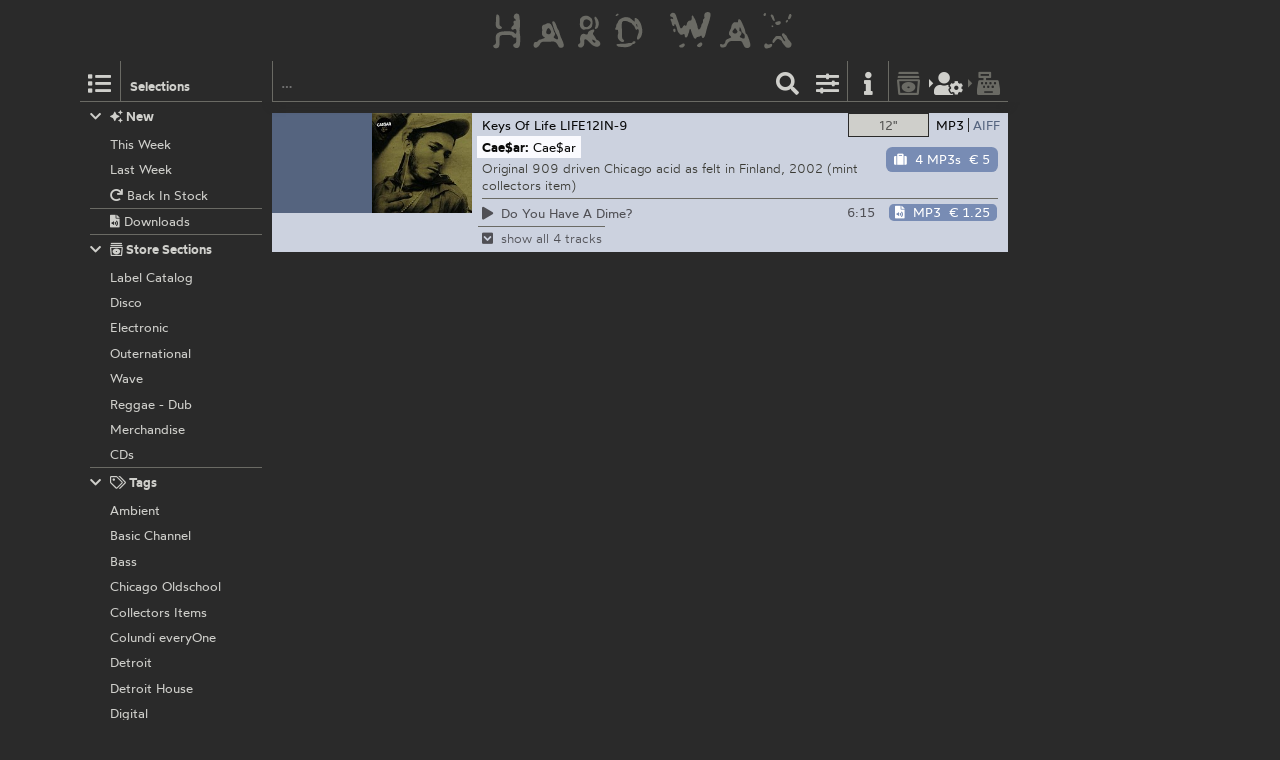

--- FILE ---
content_type: text/html; charset=utf-8
request_url: https://hardwax.com/act/caear/
body_size: 3329
content:
<!DOCTYPE HTML><html lang="en"><head><meta charset="utf-8"><meta name="referrer" content="same-origin"><meta name="apple-mobile-web-app-capable" content="yes"><meta name="viewport" content="width=device-width"><link rel="shortcut icon" href="/favicon.png"><link rel="apple-touch-icon" href="/apple-touch-icon.png"><meta name="robots" content="index,follow"><meta name="author" content="Hard Wax mail@hardwax.com"><link rel="me" href="https://mastodon.social/@hardwax"><title>Cae$ar - Hard Wax</title><meta name="keywords" content="hardwax, mail order, recordstore, distribution, vinyl, records, techno, house, reggae, dub, minimal, dubstep, grime, electro, music"><meta name="description" content="Hard Wax is one of the world&#39;s leading shops for cutting-edge electronic dance music, such as techno, house, dub and bass music."><link rel="alternate" type="application/atom+xml" title="Hard Wax - Cae$ar (Atom feed)" href="https://hardwax.com/feeds/act/caear.atom"><link rel="alternate" type="application/feed+json" title="Hard Wax - Cae$ar (Json feed)" href="https://hardwax.com/feeds/act/caear.json"><link rel="alternate" type="application/rss+xml" title="Hard Wax - Cae$ar (RSS feed)" href="https://hardwax.com/feeds/act/caear.rss"><link rel="stylesheet" href="/s/main.8da786541893.css" type="text/css"><link rel="stylesheet" href="/ua.css" type="text/css"><script src="/boot.js" defer></script></head><body><div id="na"></div><div id="tt"><nav id="ts"><a id="tu" class="tu" href="/"><h1 id="hq"><img id="lg" alt="HARD WAX" src="/s/hard_wax_logo.cd635ccc559d.svg"></h1></a></nav></div><div id="ml"><nav id="mj"><ul id="lh"><li id="ls" class="lj"><a id="mg" class="lv lq mg" href="#selections" title="Selections"><span class="hr kj"></span></a><h5 id="lt">Selections</h5></li><li id="lr" class="lj"><a id="mf" class="lv lq mf" href="#selections" title="Selections"><span class="hr kj"></span></a></li><li id="lm" class="lj"><form id="li" action="/"><input id="find" name="find" type="search" placeholder="…"><button id="ly" class="lv" type="submit" title="Find"><span class="hr ja"></span></button></form></li><li id="lp" class="lj"><a id="mc" class="lv mc fq" href="#options" title="Listing options"><span class="hr jj"></span></a></li><li id="ln" class="lj"><a id="ma" class="lv ma" href="/info/" title="Information"><span class="hr jf"></span></a></li><li id="lk" class="lj"><a id="lw" class="lv lw fq" href="/basket/" title="Basket"><span class="hr ib"></span></a></li><li id="lu" class="lj"><a id="mi" class="lv mi fq tw" href="/my-details/" title="My Details"><span class="hr kv"></span></a></li><li id="ll" class="lj"><a id="lx" class="lv lx fq tw" href="/checkout/" title="Checkout"><span class="hr ii"></span></a></li><li id="lo" class="lj"></li></ul></nav></div><div id="ac"><main id="ab" class="ab fu"><div id="gg"><nav id="ge"></nav></div><div class="co cq"><ul id="cq" class="co cq"><li id="idx-PageNumber 0-PageNumber 0-PageNumber 0" class="idx-PageNumber 0"><article class="co cq pw"><div class="ps pv" id="record-43349"><div class="py fo"><div class="ae"><a href="/43349/caesar/caear/?focus=only_vinyl" class="an"><img class="aj" alt src="https://media.hardwax.com/images/43349x.jpg"><img class="aj" alt src="https://media.hardwax.com/images/43349a.jpg"></a></div><nav class="rl"><ul class="fo"><li class="rk"><span class="qz rj rb"><span class="rf">12&quot;</span></span></li><li class="rk"><a class="qz rd rg" href="/43349/caesar/caear/?focus=download" title="Show Downloads"><span class="rh">MP3</span><span class="rc">AIFF</span></a></li></ul></nav><div id="item-43349" class="pz qn qf"><span class="qp"><span class="hr kt"></span>  out of stock</span><a class="wt" href="#notify/43349" title="notify me when/if back in stock"><span class="hr wq"></span></a></div><div class="qu"><div class="qv"><a class title="Keys Of Life" href="/label/keys-of-life/">Keys Of Life</a> <a title="Caesar: Cae$ar" href="/43349/caesar/caear/">009</a></div><div class="qx"><a class title="Label Catalog" href="/section/labels/">Label Catalog</a></div></div><h2 class="rm"><span class="ro"><a class="rn" title="Caesar" href="/act/caesar/">Caesar:</a></span> <span class="ro"><span class="rp">Cae$ar</span></span></h2><p class="qt">Original 909 driven Chicago acid as felt in Finland, 2002 (mint collectors item)</p><ul class="sc"><li class="rq" id="track-43349_A1"><a class="sa" href="https://media.hardwax.com/audio/43349_A1.mp3" title="Caesar: Do You Have A Dime?"><span class="ry"><span class="hr jq rz"></span> Do</span> You Have A Dime?</a></li><li class="rq" id="track-43349_A2"><a class="sa" href="https://media.hardwax.com/audio/43349_A2.mp3" title="Caesar: Extend Bonu$ Beatz"><span class="ry"><span class="hr jq rz"></span> Extend</span> Bonu$ Beatz</a></li><li class="rq" id="track-43349_B1"><a class="sa" href="https://media.hardwax.com/audio/43349_B1.mp3" title="Caesar: Jack On Deez Track"><span class="ry"><span class="hr jq rz"></span> Jack</span> On Deez Track</a></li><li class="rq" id="track-43349_B2"><a class="sa" href="https://media.hardwax.com/audio/43349_B2.mp3" title="Caesar: Boyz Of Caligula"><span class="ry"><span class="hr jq rz"></span> Boyz</span> Of Caligula</a></li></ul></div><div class="pu fo" id="download-43349"><div class="ae"><a href="/43349/caesar/caear/?focus=download" class="an"><img class="al" alt src="https://media.hardwax.com/images/43349_01.jpg"></a></div><nav class="rl"><ul class="fo"><li class="rk"><a class="qz rj rg" href="/43349/caesar/caear/?focus=only_vinyl" title="Show 12&quot;"><span class="rf">12&quot;</span></a></li><li class="rk"><a class="qz rd rb" href="/43349/caesar/caear/?focus=mp3" title="Show MP3s"><span class="rh">MP3</span><span class="rc">AIFF</span></a><a class="qz rd rb" href="/43349/caesar/caear/?focus=aiff" title="Show AIFFs"><span class="rh">MP3</span><span class="rc">AIFF</span></a></li></ul></nav><div id="item-43349-aiff" class="pz qn qf qi qe"><a class="qa qe" href="#add/43349-aiff" title="add “Cae$ar: Cae$ar” (4 AIFFs) to your order"><span class="hr is qm"></span><span class="ql">4 AIFFs</span> <span class="qq tv">€ 7</span></a></div><div id="item-43349-mp3" class="pz qn qf qi qo"><a class="qa qo" href="#add/43349-mp3" title="add “Cae$ar: Cae$ar” (4 MP3s) to your order"><span class="hr is qm"></span><span class="ql">4 MP3s</span> <span class="qq tv">€ 5</span></a></div><div class="qu"><div class="qv"><a class title="Keys Of Life" href="/label/keys-of-life/">Keys Of Life</a> <a title="Cae$ar: Cae$ar" href="/43349/caesar/caear/">LIFE12IN-9</a></div></div><h2 class="rm"><span class="ro"><a class="rn" title="Cae$ar" href="/act/caear/">Cae$ar:</a></span> <span class="ro"><span class="rp">Cae$ar</span></span></h2><p class="qt">Original 909 driven Chicago acid as felt in Finland, 2002 (mint collectors item)</p><table class="sd"><tr class="sb"><td class="rw rs" id="track-43349_01_clip"><a class="sa" href="https://media.hardwax.com/audio/43349_01_clip.mp3" title="Cae$ar: Do You Have A Dime?"><span class="ry"><span class="hr jq rz"></span></span> <span>Do You Have A Dime?</span></a></td><td class="rw rx">6:15</td><td class="rw rv"><span id="item-43349_01-aiff" class="pz qn qk"><a class="qa qe" href="#add/43349_01-aiff" title="add “Cae$ar: Do You Have A Dime?” (AIFF) to your order"><span class="hr iu qm"></span><span class="ql">AIFF</span> <span class="qq tv">€ 1.75</span></a></span><span id="item-43349_01-mp3" class="pz qn qk"><a class="qa qo" href="#add/43349_01-mp3" title="add “Cae$ar: Do You Have A Dime?” (MP3) to your order"><span class="hr iu qm"></span><span class="ql">MP3</span> <span class="qq tv">€ 1.25</span></a></span></td></tr><tr class="sb ru"><td class="rw rs" colspan="3"><a class="ru" href="/43349/caesar/caear/#show-all"><span class="ry"><span class="hr kh rz"></span></span> <span>show all 4 tracks</span></a></td></tr><tr class="sb rt"><td class="rw rs" id="track-43349_02_clip"><a class="sa" href="https://media.hardwax.com/audio/43349_02_clip.mp3" title="Cae$ar: Extend Bonu$ Beatz"><span class="ry"><span class="hr jq rz"></span></span> <span>Extend Bonu$ Beatz</span></a></td><td class="rw rx">3:47</td><td class="rw rv"><span id="item-43349_02-aiff" class="pz qn qk"><a class="qa qe" href="#add/43349_02-aiff" title="add “Cae$ar: Extend Bonu$ Beatz” (AIFF) to your order"><span class="hr iu qm"></span><span class="ql">AIFF</span> <span class="qq tv">€ 1.75</span></a></span><span id="item-43349_02-mp3" class="pz qn qk"><a class="qa qo" href="#add/43349_02-mp3" title="add “Cae$ar: Extend Bonu$ Beatz” (MP3) to your order"><span class="hr iu qm"></span><span class="ql">MP3</span> <span class="qq tv">€ 1.25</span></a></span></td></tr><tr class="sb rt"><td class="rw rs" id="track-43349_03_clip"><a class="sa" href="https://media.hardwax.com/audio/43349_03_clip.mp3" title="Cae$ar: Jack On Deez Track"><span class="ry"><span class="hr jq rz"></span></span> <span>Jack On Deez Track</span></a></td><td class="rw rx">6:04</td><td class="rw rv"><span id="item-43349_03-aiff" class="pz qn qk"><a class="qa qe" href="#add/43349_03-aiff" title="add “Cae$ar: Jack On Deez Track” (AIFF) to your order"><span class="hr iu qm"></span><span class="ql">AIFF</span> <span class="qq tv">€ 1.75</span></a></span><span id="item-43349_03-mp3" class="pz qn qk"><a class="qa qo" href="#add/43349_03-mp3" title="add “Cae$ar: Jack On Deez Track” (MP3) to your order"><span class="hr iu qm"></span><span class="ql">MP3</span> <span class="qq tv">€ 1.25</span></a></span></td></tr><tr class="sb rt"><td class="rw rs" id="track-43349_04_clip"><a class="sa" href="https://media.hardwax.com/audio/43349_04_clip.mp3" title="Cae$ar: Boyz Of Caligula"><span class="ry"><span class="hr jq rz"></span></span> <span>Boyz Of Caligula</span></a></td><td class="rw rx">6:45</td><td class="rw rv"><span id="item-43349_04-aiff" class="pz qn qk"><a class="qa qe" href="#add/43349_04-aiff" title="add “Cae$ar: Boyz Of Caligula” (AIFF) to your order"><span class="hr iu qm"></span><span class="ql">AIFF</span> <span class="qq tv">€ 1.75</span></a></span><span id="item-43349_04-mp3" class="pz qn qk"><a class="qa qo" href="#add/43349_04-mp3" title="add “Cae$ar: Boyz Of Caligula” (MP3) to your order"><span class="hr iu qm"></span><span class="ql">MP3</span> <span class="qq tv">€ 1.25</span></a></span></td></tr><tr class="sb rr"><td class="rw rs" colspan="3"><a class="rr" href="/43349/caesar/caear/#collapse"><span class="ry"><span class="hr in rz"></span></span> <span>collapse</span></a></td></tr></table></div></div></article></li></ul></div></main></div><div id="tm" class="oj"><div id="oj" class="oj"><nav id="si"><ul id="sf"><li class="sp" id="selection-new"><div class="si"><h6 class="st"><a class="ss" href="#selection-new"><span class="hr ij sr"></span><span class="hr jg"></span>&nbsp;New</a></h6><ul class="sl"><li class="sj"><a class="sm" href="/this-week/"><span class="so">This Week</span></a></li><li class="sj"><a class="sm" href="/last-week/"><span class="so">Last Week</span></a></li><li class="sj"><a class="sm" href="/back-in-stock/"><span class="so"><span class="hr hx"></span>&nbsp;Back In Stock</span></a></li><li class="sj sk"><a class="sm" href="/downloads/"><span class="so"><span class="hr iw"></span>&nbsp;Downloads</span></a></li></ul></div></li><li class="sp" id="selection-sections"><div class="si"><h6 class="st"><a class="ss" href="#selection-sections"><span class="hr ij sr"></span><span class="hr kd"></span>&nbsp;Store Sections</a></h6><ul class="sl"><li class="sj"><a class="sm" href="/section/labels/"><span class="so">Label Catalog</span></a></li><li class="sj"><a class="sm" href="/section/disco/"><span class="so">Disco</span></a></li><li class="sj"><a class="sm" href="/section/electronic/"><span class="so">Electronic</span></a></li><li class="sj"><a class="sm" href="/section/outernational/"><span class="so">Outernational</span></a></li><li class="sj"><a class="sm" href="/section/wave/"><span class="so">Wave</span></a></li><li class="sj"><a class="sm" href="/section/reggae/"><span class="so">Reggae - Dub</span></a></li><li class="sj"><a class="sm" href="/section/merchandise/"><span class="so">Merchandise</span></a></li><li class="sj"><a class="sm" href="/section/cds/"><span class="so">CDs</span></a></li></ul></div></li><li class="sp" id="selection-tags"><div class="si"><h6 class="st"><a class="ss" href="#selection-tags"><span class="hr ij sr"></span><span class="hr ko"></span>&nbsp;Tags</a></h6><ul class="sl"><li class="sj"><a class="sm" href="/ambient/"><span class="so">Ambient</span></a></li><li class="sj"><a class="sm" href="/basic-channel/"><span class="so">Basic Channel</span></a></li><li class="sj"><a class="sm" href="/bass/"><span class="so">Bass</span></a></li><li class="sj"><a class="sm" href="/chicago-oldschool/"><span class="so">Chicago Oldschool</span></a></li><li class="sj"><a class="sm" href="/collectors-items/"><span class="so">Collectors Items</span></a></li><li class="sj"><a class="sm" href="/colundi-everyone/"><span class="so">Colundi everyOne</span></a></li><li class="sj"><a class="sm" href="/detroit/"><span class="so">Detroit</span></a></li><li class="sj"><a class="sm" href="/detroit-house/"><span class="so">Detroit House</span></a></li><li class="sj"><a class="sm" href="/digital/"><span class="so">Digital</span></a></li><li class="sj"><a class="sm" href="/drum-n-bass/"><span class="so">Drum &amp; Bass</span></a></li><li class="sj"><a class="sm" href="/drexciya/"><span class="so">Drexciya</span></a></li><li class="sj"><a class="sm" href="/essentials/"><span class="so">Essentials</span></a></li><li class="sj"><a class="sm" href="/electro/"><span class="so">Electro</span></a></li><li class="sj"><a class="sm" href="/electronica/"><span class="so">Electronica</span></a></li><li class="sj"><a class="sm" href="/exclusives/"><span class="so">Exclusives</span></a></li><li class="sj"><a class="sm" href="/grime/"><span class="so">Grime</span></a></li><li class="sj"><a class="sm" href="/honest-jons/"><span class="so">Honest Jon’s</span></a></li><li class="sj"><a class="sm" href="/house/"><span class="so">House</span></a></li><li class="sj"><a class="sm" href="/irdial-discs/"><span class="so">Irdial Discs</span></a></li><li class="sj"><a class="sm" href="/mego/"><span class="so">Mego</span></a></li><li class="sj"><a class="sm" href="/new-global-styles/"><span class="so">New Global Styles</span></a></li><li class="sj"><a class="sm" href="/reissues/"><span class="so">Reissues</span></a></li><li class="sj"><a class="sm" href="/surgeon/"><span class="so">Surgeon</span></a></li><li class="sj"><a class="sm" href="/techno/"><span class="so">Techno</span></a></li></ul></div></li></ul></nav><nav id="nw"></nav><div id="af"></div><div id="ux"></div></div></div></body></html>